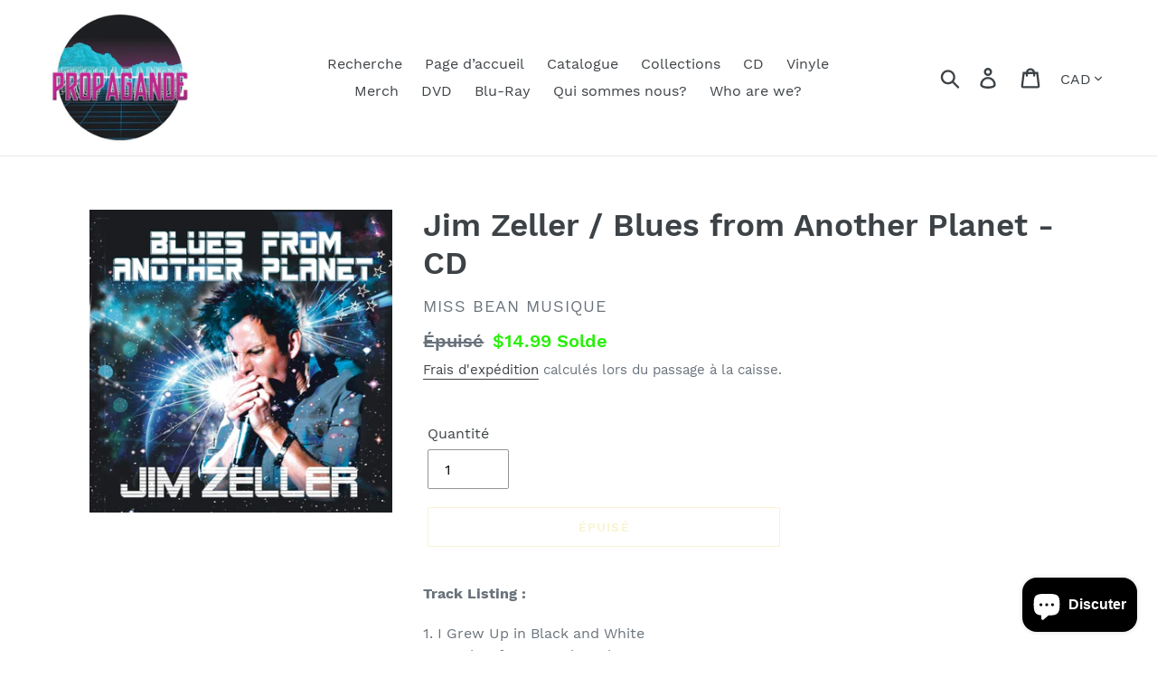

--- FILE ---
content_type: text/javascript; charset=utf-8
request_url: https://www.propagandedistribution.com/products/jim-zeller-blues-from-another-planet-cd.js
body_size: 214
content:
{"id":3646811570240,"title":"Jim Zeller \/ Blues from Another Planet - CD","handle":"jim-zeller-blues-from-another-planet-cd","description":"\u003cp\u003e\u003cstrong\u003eTrack Listing : \u003c\/strong\u003e\u003c\/p\u003e\n\u003cp\u003e1. I Grew Up in Black and White \u003cbr\u003e2. Brother from Another Planet \u003cbr\u003e3. Life is Good \u003cbr\u003e4. Til the Day I Die \u003cbr\u003e5. Facebook Rockstar \u003cbr\u003e6. C'est long \u003cbr\u003e7. Psychobilly Baby \u003cbr\u003e8. Violins Began to Play \u003cbr\u003e9. The Man with the Harmonica \u003cbr\u003e10. Lydian Bossa Nova\u003c\/p\u003e","published_at":"2019-05-07T21:35:18-04:00","created_at":"2019-05-07T21:37:27-04:00","vendor":"Miss Bean Musique","type":"CD","tags":["artist:Jim Zeller","Jim Zeller"],"price":1499,"price_min":1499,"price_max":1499,"available":false,"price_varies":false,"compare_at_price":1998,"compare_at_price_min":1998,"compare_at_price_max":1998,"compare_at_price_varies":false,"variants":[{"id":28461211844672,"title":"Default Title","option1":"Default Title","option2":null,"option3":null,"sku":"MBCD-1907","requires_shipping":true,"taxable":true,"featured_image":null,"available":false,"name":"Jim Zeller \/ Blues from Another Planet - CD","public_title":null,"options":["Default Title"],"price":1499,"weight":100,"compare_at_price":1998,"inventory_management":"shopify","barcode":"3615938556726","requires_selling_plan":false,"selling_plan_allocations":[]}],"images":["\/\/cdn.shopify.com\/s\/files\/1\/0063\/2255\/2896\/products\/4UWYWIT.jpeg?v=1557279458"],"featured_image":"\/\/cdn.shopify.com\/s\/files\/1\/0063\/2255\/2896\/products\/4UWYWIT.jpeg?v=1557279458","options":[{"name":"Title","position":1,"values":["Default Title"]}],"url":"\/products\/jim-zeller-blues-from-another-planet-cd","media":[{"alt":null,"id":4880410345536,"position":1,"preview_image":{"aspect_ratio":1.0,"height":1440,"width":1440,"src":"https:\/\/cdn.shopify.com\/s\/files\/1\/0063\/2255\/2896\/products\/4UWYWIT.jpeg?v=1557279458"},"aspect_ratio":1.0,"height":1440,"media_type":"image","src":"https:\/\/cdn.shopify.com\/s\/files\/1\/0063\/2255\/2896\/products\/4UWYWIT.jpeg?v=1557279458","width":1440}],"requires_selling_plan":false,"selling_plan_groups":[]}